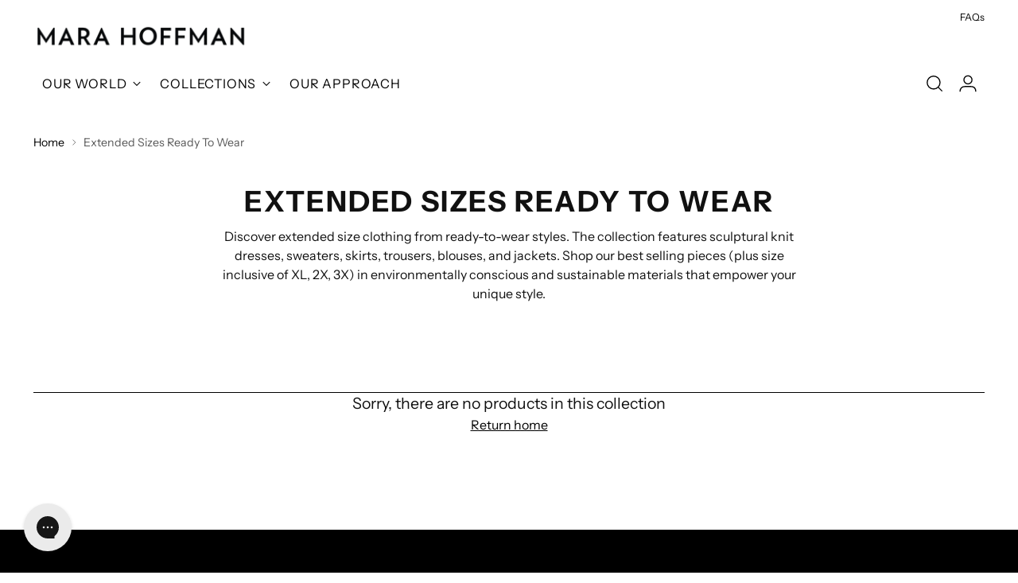

--- FILE ---
content_type: text/css
request_url: https://marahoffman.com/cdn/shop/t/171/assets/klaviyo-gatekeeper.css?v=13393614465438059181724078890
body_size: -551
content:
body.noscroll{overflow:hidden}#klaviyo-gatekeeper{position:fixed;z-index:1000;width:100vw;height:100vh;top:0;left:0;background-color:#000c;display:flex;justify-content:center;align-items:center}#klaviyo-gatekeeper .klaviyo-form{position:relative;max-width:50%}#klaviyo-gatekeeper .klaviyo-form p{font-family:NeueHaas;font-size:1rem;letter-spacing:0;line-height:2}#klaviyo-gatekeeper .klaviyo-form p strong{font-family:poynter-oldstyle-display,serif;font-weight:400;letter-spacing:.55px;font-size:1.83333rem}.adBanner{background-color:transparent;height:1px;width:1px}.ad-blocker-detected{padding:20px 16px;text-align:center;background-color:#fff}
/*# sourceMappingURL=/cdn/shop/t/171/assets/klaviyo-gatekeeper.css.map?v=13393614465438059181724078890 */


--- FILE ---
content_type: application/javascript; charset=utf-8
request_url: https://cdn-widgetsrepository.yotpo.com/v1/loader/_ddxq-xhCjSm3ayVLT69oQ
body_size: 19945
content:

if (typeof (window) !== 'undefined' && window.performance && window.performance.mark) {
  window.performance.mark('yotpo:loader:loaded');
}
var yotpoWidgetsContainer = yotpoWidgetsContainer || { guids: {} };
(function(){
    var guid = "_ddxq-xhCjSm3ayVLT69oQ";
    var loader = {
        loadDep: function (link, onLoad, strategy) {
            var script = document.createElement('script');
            script.onload = onLoad || function(){};
            script.src = link;
            if (strategy === 'defer') {
                script.defer = true;
            } else if (strategy === 'async') {
                script.async = true;
            }
            script.setAttribute("type", "text/javascript");
            script.setAttribute("charset", "utf-8");
            document.head.appendChild(script);
        },
        config: {
            data: {
                guid: guid
            },
            widgets: {
            
                "488323": {
                    instanceId: "488323",
                    instanceVersionId: "201227795",
                    templateAssetUrl: "https://cdn-widgetsrepository.yotpo.com/widget-assets/widget-customer-preview/app.v0.2.6-6145.js",
                    cssOverrideAssetUrl: "",
                    customizationCssUrl: "",
                    customizations: {
                      "view-background-color": "transparent",
                      "view-primary-color": "#2e4f7c",
                      "view-primary-font": "Nunito Sans@700|https://cdn-widgetsrepository.yotpo.com/web-fonts/css/nunito_sans/v1/nunito_sans_700.css",
                      "view-text-color": "#202020",
                      "welcome-text": "Good morning"
                    },
                    staticContent: {
                      "currency": "USD",
                      "hideIfMatchingQueryParam": [
                        "oseid"
                      ],
                      "isHidden": true,
                      "platformName": "shopify",
                      "selfExecutable": true,
                      "storeId": "f2lilXcSP9AHbxP2HMdp7aOW1Ooq98pWZBP6JfLC",
                      "storeLoginUrl": "http://marahoffman.com/account/login",
                      "storeRegistrationUrl": "http://marahoffman.com/account/register",
                      "storeRewardsPageUrl": "http://marahoffman.com/pages/rewards",
                      "urlMatch": "^(?!.*\\.yotpo\\.com).*$"
                    },
                    className: "CustomerPreview",
                    dependencyGroupId: null
                },
            
                "397163": {
                    instanceId: "397163",
                    instanceVersionId: "356834328",
                    templateAssetUrl: "https://cdn-widgetsrepository.yotpo.com/widget-assets/widget-referred-friend/app.v0.7.6-7357.js",
                    cssOverrideAssetUrl: "",
                    customizationCssUrl: "",
                    customizations: {
                      "background-color": "rgba(0, 0, 0, 0.7)",
                      "background-image-url": "https://cdn-widget-assets.yotpo.com/static_assets/_ddxq-xhCjSm3ayVLT69oQ/images/image_2024_02_12_21_15_21_646",
                      "background-image-url-mobile": "https://cdn-widget-assets.yotpo.com/static_assets/_ddxq-xhCjSm3ayVLT69oQ/images/image_2024_02_12_21_15_34_572",
                      "copy-code-copied-text": "COPIED",
                      "copy-code-icon-color": "#9EA1F0",
                      "coupon-background-color": "#fafbfc",
                      "default-toggle": true,
                      "description-color": "#3e3a36",
                      "description-font-size": "14px",
                      "description-text": "Use the code below at checkout:",
                      "email-activation": "false",
                      "email-capture-description-color": "#3e3a36",
                      "email-capture-description-font-size": "18px",
                      "email-capture-description-text": "Enter your email to get the referral code:",
                      "email-capture-title-color": "#47423e",
                      "email-capture-title-font-size": "26px",
                      "email-capture-title-text": "HEY, FRIEND! YOU'VE GOT A DISCOUNT ON YOUR FIRST PURCHASE.",
                      "error-already-used-coupon-text": "Looks like you’ve already used this offer",
                      "error-general-failure-text": "Oops! Looks like something went wrong generating your coupon code. Please refresh page to try again.",
                      "error-link-color": "#0042E4",
                      "error-message-invalid-email": "Please fill in a valid email address",
                      "error-message-invalid-email-text-color": "#f04860",
                      "error-message-text-color": "#f04860",
                      "error-not-eligible-coupon-text": "Looks like you’re not eligible to use this offer.",
                      "error-safari-hide-ip-text": "To get the discount code you’ll need to turn off the \"Hide IP address\" option in your Safari privacy settings, then click the referral link again.",
                      "next-button-background-color": "#393086",
                      "next-button-text": "Next",
                      "next-button-text-color": "#ffffff",
                      "next-button-type": "filled_rectangle",
                      "popup-background-color": "#ffffff",
                      "primary-font-name-and-url": "Montserrat@600|https://fonts.googleapis.com/css?family=Montserrat:600\u0026display=swap",
                      "secondary-font-name-and-url": "Nunito Sans@400| https://fonts.googleapis.com/css?family=Nunito+Sans:400\u0026display=swap",
                      "show-email-capture": "true",
                      "start-button-background-color": "rgba(44,44,44,1)",
                      "start-button-text": "Start Shopping",
                      "start-button-text-color": "#ffffff",
                      "start-button-type": "filled_rectangle",
                      "text-design-choose-screen": "email_capture_display",
                      "title-color": "#47423e",
                      "title-font-size": "16px",
                      "title-text": "Thanks for using the referral link!\n\nYou can now receive a discount on your first purchase.\n\n"
                    },
                    staticContent: {
                      "cssEditorEnabled": true,
                      "currency": "USD",
                      "forceEmailCapture": false,
                      "isHidden": false,
                      "isMultiCurrencyEnabled": false,
                      "merchantId": "66098",
                      "platformName": "shopify",
                      "selfExecutable": true,
                      "shouldShowInfoMessage": false,
                      "urlMatch": "https?://(?!yap.yotpo.com).*sref_id=.*"
                    },
                    className: "ReferredFriendWidget",
                    dependencyGroupId: null
                },
            
                "48440": {
                    instanceId: "48440",
                    instanceVersionId: "318669147",
                    templateAssetUrl: "https://cdn-widget-assets.yotpo.com/widget-vip-tiers/app.v1.1.7-2394.js",
                    cssOverrideAssetUrl: "https://cdn-widget-assets.yotpo.com/VipTiersWidget/_ddxq-xhCjSm3ayVLT69oQ/css-overrides/css-overrides.2021_07_14_04_21_49_035.css",
                    customizationCssUrl: "",
                    customizations: {
                      "benefits-font-size": 18,
                      "benefits-icon-color": "rgba(0,0,0,1)",
                      "benefits-icon-type": "default",
                      "benefits-text-color": "rgba(0,0,0,1)",
                      "card-background-border-color": "rgba(245,242,243,0)",
                      "card-background-color": "rgba(245,242,243,1)",
                      "card-background-shadow": "false",
                      "card-separator-color": "#AAAAAA",
                      "card-separator-type": "default",
                      "current-status-bg-color": "#FFFFFF",
                      "current-status-tag": "true",
                      "current-status-text": "Current Status",
                      "current-status-text-color": "#000000",
                      "current-tier-border-color": "#727898",
                      "grid-lines-color": "#ACB5D4",
                      "headline-color": "rgba(0,0,0,1)",
                      "headline-font-size": "36px",
                      "headline-text-color": "rgba(0,0,0,1)",
                      "layout": "card",
                      "primary-font-name-and-url": "Roboto@400|https://fonts.googleapis.com/css?family=Roboto:100,100i,300,300i,400,400i,500,500i,700,700i,900,900i\u0026display=swap",
                      "progress-bar-current-status": "{{amount_spent}} Spent",
                      "progress-bar-enabled": "false",
                      "progress-bar-headline-font-size": "14px",
                      "progress-bar-primary-color": "#011247",
                      "progress-bar-secondary-color": "#768cdc",
                      "progress-bar-summary-current": "You have {{current_vip_tier_name}} through the next earning period.",
                      "progress-bar-summary-font-size": "14px",
                      "progress-bar-summary-maintain": "Spend {{spend_needed}} by {{tier_expiration_date}} to maintain {{current_vip_tier_name}}",
                      "progress-bar-summary-next": "Spend {{spend_needed}} to unlock {{next_vip_tier_name}}.",
                      "progress-bar-tier-status": "Tier Status",
                      "progress-bar-you": "YOU",
                      "secondary-font-name-and-url": "Roboto@400|https://fonts.googleapis.com/css?family=Roboto:100,100i,300,300i,400,400i,500,500i,700,700i,900,900i\u0026display=swap",
                      "selected-extensions": [
                        "4840",
                        "4375",
                        "4376"
                      ],
                      "show-less-text": "- Show Less",
                      "show-more-text": "+ Show More",
                      "tier-spacing": "big",
                      "tiers-4375-design-header-bg-color": "#FFFFFF",
                      "tiers-4375-design-icon-fill-color": "#6c89e9",
                      "tiers-4375-design-icon-type": "none",
                      "tiers-4375-design-icon-url": "",
                      "tiers-4375-design-include-header-bg": "false",
                      "tiers-4375-design-name-font-size": "22px",
                      "tiers-4375-design-name-text-color": "rgba(0,0,0,1)",
                      "tiers-4375-design-threshold-font-size": "18px",
                      "tiers-4375-design-threshold-text-color": "rgba(0,0,0,1)",
                      "tiers-4375-text-benefits": "1.1 points for every $1 spent||500 additional points||$50 coupon code||Early access to Annual Sale",
                      "tiers-4375-text-name": "Star",
                      "tiers-4375-text-rank": 2,
                      "tiers-4375-text-threshold": "Spend {{amount_spent}} or more",
                      "tiers-4376-design-header-bg-color": "#FFFFFF",
                      "tiers-4376-design-icon-fill-color": "#6c89e9",
                      "tiers-4376-design-icon-type": "none",
                      "tiers-4376-design-icon-url": "",
                      "tiers-4376-design-include-header-bg": "false",
                      "tiers-4376-design-name-font-size": "22px",
                      "tiers-4376-design-name-text-color": "rgba(0,0,0,1)",
                      "tiers-4376-design-threshold-font-size": "18px",
                      "tiers-4376-design-threshold-text-color": "rgba(0,0,0,1)",
                      "tiers-4376-text-benefits": "1.2 points for every $1 spent||700 additional points||$75 coupon code||Early access to Annual Sale",
                      "tiers-4376-text-name": "Moon",
                      "tiers-4376-text-rank": 3,
                      "tiers-4376-text-threshold": "Spend {{amount_spent}} or more",
                      "tiers-4840-design-header-bg-color": "#FFFFFF",
                      "tiers-4840-design-icon-fill-color": "#6c89e9",
                      "tiers-4840-design-icon-type": "none",
                      "tiers-4840-design-icon-url": "",
                      "tiers-4840-design-include-header-bg": "false",
                      "tiers-4840-design-name-font-size": "22px",
                      "tiers-4840-design-name-text-color": "rgba(0,0,0,1)",
                      "tiers-4840-design-threshold-font-size": "18px",
                      "tiers-4840-design-threshold-text-color": "rgba(0,0,0,1)",
                      "tiers-4840-text-benefits": "1 point for every $1 spent||250 additional points||$25 coupon code",
                      "tiers-4840-text-name": "Sun",
                      "tiers-4840-text-rank": 1,
                      "tiers-4840-text-threshold": "Spend {{amount_spent}} or more",
                      "widget-background-color": "#f5f5f5",
                      "widget-headline": "Shop More, Save More"
                    },
                    staticContent: {
                      "cssEditorEnabled": "true",
                      "currency": "USD",
                      "isHidden": true,
                      "isMultiCurrencyEnabled": false,
                      "merchantId": "66098",
                      "platformName": "shopify",
                      "storeId": "f2lilXcSP9AHbxP2HMdp7aOW1Ooq98pWZBP6JfLC"
                    },
                    className: "VipTiersWidget",
                    dependencyGroupId: 2
                },
            
                "48439": {
                    instanceId: "48439",
                    instanceVersionId: "278936073",
                    templateAssetUrl: "https://cdn-widget-assets.yotpo.com/widget-referral-widget/app.v1.6.25-2417.js",
                    cssOverrideAssetUrl: "https://cdn-widget-assets.yotpo.com/ReferralWidget/_ddxq-xhCjSm3ayVLT69oQ/css-overrides/css-overrides.2021_07_14_04_18_55_726.css",
                    customizationCssUrl: "",
                    customizations: {
                      "background-color": "rgba( 255, 255, 255, 1 )",
                      "background-image-url": "https://cdn-widget-assets.yotpo.com/static_assets/_ddxq-xhCjSm3ayVLT69oQ/images/image_2024_02_12_21_22_16_809",
                      "customer-email-view-button-text": "REFER A FRIEND",
                      "customer-email-view-description": "Refer a friend to Mara Hoffman and they’ll get $15 off their first order of $150+ and you’ll get $25 in return.",
                      "customer-email-view-header": "Refer a Friend",
                      "customer-email-view-input-placeholder": "Enter your email address to begin",
                      "customer-email-view-title": "Give $15, Get $25",
                      "customer-name-view-input-placeholder": "Your name",
                      "default-toggle": true,
                      "description-color": "rgba( 55, 51, 48, 1 )",
                      "description-font-size": "20px",
                      "final-view-button-text": "REFER SOMEONE ELSE",
                      "final-view-description": "Tell your friend to check their email!",
                      "final-view-error-description": "We weren't able to send the referral link. Are you sure you entered the correct email address?",
                      "final-view-error-text": "TRY AGAIN",
                      "final-view-error-title": "Hmm...",
                      "final-view-title": "Thanks For The Referral",
                      "fonts-primary-font-name-and-url": "Roboto@400|https://fonts.googleapis.com/css?family=Roboto:100,100i,300,300i,400,400i,500,500i,700,700i,900,900i\u0026display=swap",
                      "fonts-secondary-font-name-and-url": "Roboto@400|https://fonts.googleapis.com/css?family=Roboto:100,100i,300,300i,400,400i,500,500i,700,700i,900,900i\u0026display=swap",
                      "header-color": "rgba( 0, 0, 0, 1 )",
                      "header-font-size": "18px",
                      "headline-color": "rgba(0,0,0,1)",
                      "main-share-option-desktop": "main_share_email",
                      "main-share-option-mobile": "main_share_email",
                      "next-button-background-color": "rgba(0,0,0,1)",
                      "next-button-font-size": "18px",
                      "next-button-size": "large",
                      "next-button-text-color": "rgba(255,255,255,1)",
                      "next-button-type": "filled_rectangle",
                      "primary-font-name-and-url": "Roboto@400|https://fonts.googleapis.com/css?family=Roboto:100,100i,300,300i,400,400i,500,500i,700,700i,900,900i\u0026display=swap",
                      "referral-history-completed-points-text": "{{points}} POINTS",
                      "referral-history-completed-status-type": "text",
                      "referral-history-confirmed-status": "COMPLETED",
                      "referral-history-pending-status": "PENDING",
                      "referral-history-redeem-text": "To redeem your points, simply apply your discount at checkout.",
                      "referral-history-sumup-line-points-text": "{{points}} POINTS",
                      "referral-history-sumup-line-text": "Your Rewards",
                      "referral-views-button-text": "SUBMIT",
                      "referral-views-copy-link-button-text": "COPY LINK",
                      "referral-views-description": "Refer a friend to Mara Hoffman and they’ll get $15 off their first order of $150+ and you’ll get $25 (250 points) in return.",
                      "referral-views-email-share-body": "How does a discount off your first order at {{company_name}} sound? Use the link below and once you've shopped, I'll get a reward too.\n{{referral_link}}",
                      "referral-views-email-share-subject": "Discount to a Store You'll Love!",
                      "referral-views-email-share-type": "marketing_email",
                      "referral-views-friends-input-placeholder": "Enter your friend's email address",
                      "referral-views-header": "Refer a Friend",
                      "referral-views-personal-email-button-text": "SEND VIA MY EMAIL",
                      "referral-views-sms-button-text": "SEND LINK VIA SMS",
                      "referral-views-title": "Give $15, Get $25",
                      "referral-views-whatsapp-button-text": "SEND VIA WHATSAPP",
                      "secondary-font-name-and-url": "Roboto@400|https://fonts.googleapis.com/css?family=Roboto:100,100i,300,300i,400,400i,500,500i,700,700i,900,900i\u0026display=swap",
                      "share-allow-copy-link": "true",
                      "share-allow-email": true,
                      "share-allow-facebook": "false",
                      "share-allow-sms": true,
                      "share-allow-twitter": "false",
                      "share-allow-whatsapp": true,
                      "share-facebook-description": "You’ll love {{company_name}} as much as I do",
                      "share-facebook-header": "Earn A Discount When You Shop Today!",
                      "share-facebook-image-url": "",
                      "share-icons-color": "black",
                      "share-settings-copyLink": false,
                      "share-settings-default-checkbox": true,
                      "share-settings-default-mobile-checkbox": true,
                      "share-settings-email": true,
                      "share-settings-facebook": true,
                      "share-settings-fbMessenger": true,
                      "share-settings-mobile-copyLink": true,
                      "share-settings-mobile-email": true,
                      "share-settings-mobile-facebook": true,
                      "share-settings-mobile-fbMessenger": true,
                      "share-settings-mobile-sms": true,
                      "share-settings-mobile-twitter": true,
                      "share-settings-mobile-whatsapp": true,
                      "share-settings-twitter": true,
                      "share-settings-whatsapp": false,
                      "share-sms-message": "I love {{company_name}}! Shop through my link to get a reward {{referral_link}}",
                      "share-twitter-message": "These guys are great! Get a discount using my link: ",
                      "share-whatsapp-message": "I love {{company_name}}! Shop through my link to get a reward {{referral_link}}",
                      "tab-size": "medium",
                      "tab-type": "lower_line",
                      "tab-view-primary-tab-text": "Refer a Friend",
                      "tab-view-secondary-tab-text": "Your Referrals",
                      "tile-color": "rgba( 255, 255, 255, 1 )",
                      "title-color": "rgba(0,0,0,1)",
                      "title-font-size": "36px",
                      "view-exit-intent-enabled": false,
                      "view-exit-intent-mobile-timeout-ms": 10000,
                      "view-is-popup": false,
                      "view-layout": "left",
                      "view-popup-delay-ms": 0,
                      "view-show-popup-on-exit": false,
                      "view-show-referral-history": "false",
                      "view-table-rectangular-dark-pending-color": "rgba( 0, 0, 0, 0.6 )",
                      "view-table-rectangular-light-pending-color": "#FFFFFF",
                      "view-table-selected-color": "#558342",
                      "view-table-theme": "dark",
                      "view-table-type": "rectangular",
                      "wadmin-text-and-share-choose-sreen": "step_2"
                    },
                    staticContent: {
                      "companyName": "Mara Hoffman",
                      "cssEditorEnabled": "true",
                      "currency": "USD",
                      "hasPrimaryFontsFeature": true,
                      "isHidden": true,
                      "isMultiCurrencyEnabled": false,
                      "merchantId": "66098",
                      "migrateTabColorToBackground": true,
                      "platformName": "shopify",
                      "referralHistoryEnabled": true,
                      "referralHost": "http://rwrd.io"
                    },
                    className: "ReferralWidget",
                    dependencyGroupId: 2
                },
            
                "48438": {
                    instanceId: "48438",
                    instanceVersionId: "318669141",
                    templateAssetUrl: "https://cdn-widgetsrepository.yotpo.com/widget-assets/widget-coupons-redemption/app.v0.6.2-5198.js",
                    cssOverrideAssetUrl: "",
                    customizationCssUrl: "",
                    customizations: {
                      "confirmation-step-cancel-option": "NO",
                      "confirmation-step-confirm-option": "YES",
                      "confirmation-step-title": "ARE YOU SURE?",
                      "coupon-background-type": "no-background",
                      "coupon-code-copied-message-body": "Thank you for redeeming your points. Please paste the code at checkout.",
                      "coupon-code-copied-message-color": "#707997",
                      "coupon-code-copied-message-title": "COPIED",
                      "coupons-redemption-description": "Once you have enough points for one of the discounts listed below, you can apply the coupon to your cart at checkout. Purchase minimums required. Coupons expire within 6 months of redemption. *please note changes to program as of 7/11/2023*",
                      "coupons-redemption-headline": "Points = Discounts",
                      "coupons-redemption-rule": "100 points equals $10.00",
                      "description-color": "rgba(0,0,0,1)",
                      "description-font-size": 16,
                      "disabled-outline-button-color": "#929292",
                      "discount-bigger-than-subscription-cost-text": "Your next subscription is lower than the redemption amount",
                      "donate-button-text": "DONATE",
                      "donation-success-message-body": "Thank you for donating ${{donation_amount}} to {{company_name}}",
                      "donation-success-message-color": "#707997",
                      "donation-success-message-title": "SUCCESS",
                      "error-message-color": "#f04860",
                      "error-message-title": "",
                      "headline-color": "rgba(0,0,0,1)",
                      "headline-font-size": 20,
                      "login-button-color": "rgba(0,0,0,1)",
                      "login-button-text": "REDEEM MY POINTS",
                      "login-button-text-color": "white",
                      "login-button-type": "filled_rectangle",
                      "message-font-size": "14",
                      "missing-points-amount-text": "You don't have enough points to redeem",
                      "next-subscription-headline-text": "NEXT ORDER",
                      "next-subscription-subtitle-text": "{{product_name}} {{next_order_amount}}",
                      "no-subscription-subtitle-text": "No ongoing subscriptions",
                      "point-balance-text": "You have {{current_point_balance}} points",
                      "points-balance-color": "rgba(0,0,0,1)",
                      "points-balance-font-size": 18,
                      "points-balance-number-color": "rgba(0,0,0,1)",
                      "primary-font-name-and-url": "Roboto@400|https://fonts.googleapis.com/css?family=Roboto:100,100i,300,300i,400,400i,500,500i,700,700i,900,900i\u0026display=swap",
                      "redeem-button-color": "#556DD8",
                      "redeem-button-text": "REDEEM",
                      "redeem-button-text-color": "white",
                      "redeem-button-type": "filled_rectangle",
                      "redemption-363216-displayname": "$50 Off",
                      "redemption-363216-settings-button-color": "rgba(0,0,0,1)",
                      "redemption-363216-settings-button-text": "REDEEM",
                      "redemption-363216-settings-button-text-color": "white",
                      "redemption-363216-settings-button-type": "filled_rectangle",
                      "redemption-363216-settings-call-to-action-button-text": "REDEEM",
                      "redemption-363216-settings-cost": 700,
                      "redemption-363216-settings-cost-color": "rgba(0,0,0,1)",
                      "redemption-363216-settings-cost-font-size": 16,
                      "redemption-363216-settings-cost-text": "{{points}} Points",
                      "redemption-363216-settings-coupon-cost-font-size": "15",
                      "redemption-363216-settings-coupon-reward-font-size": "29",
                      "redemption-363216-settings-discount-amount-cents": 5000,
                      "redemption-363216-settings-discount-type": "fixed_amount",
                      "redemption-363216-settings-reward": "$50 Off $350",
                      "redemption-363216-settings-reward-color": "#011247",
                      "redemption-363216-settings-reward-font-size": 14,
                      "redemption-363216-settings-success-message-text": "Discount Applied",
                      "redemption-363217-displayname": "$60 Off",
                      "redemption-363217-settings-button-color": "rgba(0,0,0,1)",
                      "redemption-363217-settings-button-text": "REDEEM",
                      "redemption-363217-settings-button-text-color": "white",
                      "redemption-363217-settings-button-type": "filled_rectangle",
                      "redemption-363217-settings-call-to-action-button-text": "REDEEM",
                      "redemption-363217-settings-cost": 800,
                      "redemption-363217-settings-cost-color": "rgba(0,0,0,1)",
                      "redemption-363217-settings-cost-font-size": 18,
                      "redemption-363217-settings-cost-text": "{{points}} Points",
                      "redemption-363217-settings-coupon-cost-font-size": "15",
                      "redemption-363217-settings-coupon-reward-font-size": "29",
                      "redemption-363217-settings-discount-amount-cents": 6000,
                      "redemption-363217-settings-discount-type": "fixed_amount",
                      "redemption-363217-settings-reward": "$100 Off $650",
                      "redemption-363217-settings-reward-color": "#011247",
                      "redemption-363217-settings-reward-font-size": 16,
                      "redemption-363217-settings-success-message-text": "Discount Applied",
                      "redemption-613436-displayname": "$200 Off",
                      "redemption-613436-settings-button-color": "#556DD8",
                      "redemption-613436-settings-button-text": "REDEEM",
                      "redemption-613436-settings-button-text-color": "white",
                      "redemption-613436-settings-button-type": "filled_rectangle",
                      "redemption-613436-settings-call-to-action-button-text": "REDEEM",
                      "redemption-613436-settings-cost": "1300",
                      "redemption-613436-settings-cost-color": "#666d8b",
                      "redemption-613436-settings-cost-font-size": "20",
                      "redemption-613436-settings-cost-text": "{{points}} POINTS",
                      "redemption-613436-settings-coupon-cost-font-size": "15",
                      "redemption-613436-settings-coupon-reward-font-size": "29",
                      "redemption-613436-settings-discount-amount-cents": "20000",
                      "redemption-613436-settings-discount-type": "fixed_amount",
                      "redemption-613436-settings-reward": "$175 Off $1000  * Moon tier*",
                      "redemption-613436-settings-reward-color": "#011247",
                      "redemption-613436-settings-reward-font-size": 16,
                      "redemption-613436-settings-success-message-text": "Discount Applied",
                      "rule-border-color": "#bccdfe",
                      "rule-color": "#061153",
                      "rule-font-size": "18",
                      "secondary-font-name-and-url": "Roboto@400|https://fonts.googleapis.com/css?family=Roboto:100,100i,300,300i,400,400i,500,500i,700,700i,900,900i\u0026display=swap",
                      "selected-extensions": [
                        "363216",
                        "363217",
                        "613436"
                      ],
                      "selected-redemptions-modes": "regular",
                      "subscription-coupon-applied-message-body": "The discount was applied to your upcoming subscription order. You’ll be able to get another discount once the next order is processed.",
                      "subscription-coupon-applied-message-color": "#707997",
                      "subscription-coupon-applied-message-title": "",
                      "subscription-divider-color": "#c2cdf4",
                      "subscription-headline-color": "#666d8b",
                      "subscription-headline-font-size": "14",
                      "subscription-points-headline-text": "YOUR POINT BALANCE",
                      "subscription-points-subtitle-text": "{{current_point_balance}} Points",
                      "subscription-redemptions-description": "Choose a discount option that will automatically apply to your next subscription order.",
                      "subscription-redemptions-headline": "Redeem for Subscription Discount",
                      "subscription-subtitle-color": "#768cdc",
                      "subscription-subtitle-font-size": "20",
                      "view-layout": "redemptions-only"
                    },
                    staticContent: {
                      "cssEditorEnabled": "true",
                      "currency": "USD",
                      "isHidden": true,
                      "isMultiCurrencyEnabled": false,
                      "merchantId": "66098",
                      "platformName": "shopify",
                      "storeId": "f2lilXcSP9AHbxP2HMdp7aOW1Ooq98pWZBP6JfLC",
                      "storeLoginUrl": "/account/login",
                      "subunitsPerUnit": 100
                    },
                    className: "CouponsRedemptionWidget",
                    dependencyGroupId: 2
                },
            
                "48437": {
                    instanceId: "48437",
                    instanceVersionId: "318669148",
                    templateAssetUrl: "https://cdn-widget-assets.yotpo.com/widget-hero-section/app.v0.1.4-2413.js",
                    cssOverrideAssetUrl: "https://cdn-widget-assets.yotpo.com/HeroSectionWidget/_ddxq-xhCjSm3ayVLT69oQ/css-overrides/css-overrides.2024_06_22_01_39_44_027.css",
                    customizationCssUrl: "",
                    customizations: {
                      "background-image-url": "https://cdn-widget-assets.yotpo.com/static_assets/_ddxq-xhCjSm3ayVLT69oQ/images/image_2024_02_08_20_10_41_850",
                      "description-color": "rgba(0,0,0,1)",
                      "description-font-size": "20",
                      "description-text-logged-in": "Thank you for a being a part of our journey.\n\nPlease note that we have made changes to our program as of 7/11/2023, which includes changing the offering of points that can be used. \n\nPlease feel free to reach out to support@marahoffman.com with any questions.",
                      "description-text-logged-out": "As a Luminary Rewards member you'll get closer to earning exclusive rewards every time you shop . ",
                      "headline-color": "rgba(0,0,0,1)",
                      "headline-font-size": 40,
                      "headline-text-logged-in": "Luminary Rewards",
                      "headline-text-logged-out": "Luminary Rewards",
                      "login-button-color": "rgba(255,255,255,1)",
                      "login-button-text": "Sign In",
                      "login-button-text-color": "rgba(44,44,44,1)",
                      "login-button-type": "filled_rectangle",
                      "mobile-background-image-url": "https://cdn-widget-assets.yotpo.com/static_assets/_ddxq-xhCjSm3ayVLT69oQ/images/image_2024_02_08_20_11_11_972",
                      "primary-font-name-and-url": "Roboto@400|https://fonts.googleapis.com/css?family=Roboto:100,100i,300,300i,400,400i,500,500i,700,700i,900,900i\u0026display=swap",
                      "register-button-color": "rgba(44,44,44,1)",
                      "register-button-text": "Sign Up",
                      "register-button-text-color": "rgba(255,255,255,1)",
                      "register-button-type": "filled_rectangle",
                      "secondary-font-name-and-url": "Roboto@400|https://fonts.googleapis.com/css?family=Roboto:100,100i,300,300i,400,400i,500,500i,700,700i,900,900i\u0026display=swap",
                      "view-layout": "left-layout"
                    },
                    staticContent: {
                      "cssEditorEnabled": "true",
                      "isHidden": true,
                      "merchantId": "66098",
                      "platformName": "shopify",
                      "storeId": "f2lilXcSP9AHbxP2HMdp7aOW1Ooq98pWZBP6JfLC",
                      "storeLoginUrl": "//marahoffman.com/account/login",
                      "storeRegistrationUrl": "//marahoffman.com/account/register"
                    },
                    className: "HeroSectionWidget",
                    dependencyGroupId: 2
                },
            
                "48436": {
                    instanceId: "48436",
                    instanceVersionId: "318669475",
                    templateAssetUrl: "https://cdn-widget-assets.yotpo.com/widget-loyalty-campaigns/app.v0.5.10-2424.js",
                    cssOverrideAssetUrl: "https://cdn-widget-assets.yotpo.com/CampaignWidget/_ddxq-xhCjSm3ayVLT69oQ/css-overrides/css-overrides.2021_07_14_04_23_42_480.css",
                    customizationCssUrl: "",
                    customizations: {
                      "campaign-description-font-color": "#4e5772",
                      "campaign-description-size": "18px",
                      "campaign-item-596121-background-color": "#f9faff",
                      "campaign-item-596121-background-image-color-overlay": "rgba(0, 0, 0, .4)",
                      "campaign-item-596121-background-image-url": "https://cdn-widget-assets.yotpo.com/static_assets/_ddxq-xhCjSm3ayVLT69oQ/images/image_2024_02_08_20_12_31_005",
                      "campaign-item-596121-background-type": "image",
                      "campaign-item-596121-border-color": "rgba(132,140,163,0)",
                      "campaign-item-596121-description-font-color": "rgba(255,255,255,1)",
                      "campaign-item-596121-description-font-size": "18",
                      "campaign-item-596121-hover-view-tile-message": "Earn 1 point for every $1 you spend on marahoffman.com",
                      "campaign-item-596121-icon-color": "rgba(255,255,255,1)",
                      "campaign-item-596121-icon-type": "defaultIcon",
                      "campaign-item-596121-tile-description": "Spent on marahoffman.com",
                      "campaign-item-596121-tile-reward": "1 Point Per $1",
                      "campaign-item-596121-title-font-color": "rgba(255,255,255,1)",
                      "campaign-item-596121-title-font-size": "27",
                      "campaign-item-596121-type": "PointsForPurchasesCampaign",
                      "campaign-item-596122-background-color": "#f9faff",
                      "campaign-item-596122-background-image-color-overlay": "rgba(0, 0, 0, .4)",
                      "campaign-item-596122-background-image-url": "https://cdn-widget-assets.yotpo.com/static_assets/_ddxq-xhCjSm3ayVLT69oQ/images/image_2024_02_08_20_11_50_239",
                      "campaign-item-596122-background-type": "image",
                      "campaign-item-596122-border-color": "rgba(132,140,163,0)",
                      "campaign-item-596122-description-font-color": "rgba(255,255,255,1)",
                      "campaign-item-596122-description-font-size": "18",
                      "campaign-item-596122-hover-view-tile-message": "You earned 100 points already by creating an account!",
                      "campaign-item-596122-icon-color": "rgba(255,255,255,1)",
                      "campaign-item-596122-icon-type": "defaultIcon",
                      "campaign-item-596122-tile-description": "Create an Account",
                      "campaign-item-596122-tile-reward": "100 Points",
                      "campaign-item-596122-title-font-color": "rgba(255,255,255,1)",
                      "campaign-item-596122-title-font-size": "27",
                      "campaign-item-596122-type": "CreateAccountCampaign",
                      "campaign-item-596123-action-tile-action-text": "ADD MY BIRTHDAY",
                      "campaign-item-596123-action-tile-birthday-ask-year": "false",
                      "campaign-item-596123-action-tile-birthday-thank-you-message": "We got it!",
                      "campaign-item-596123-action-tile-message-text": "If your birthday is within the next 30 days, your reward might be delayed by a month.",
                      "campaign-item-596123-action-tile-title": "Earn 500 points on your birthday",
                      "campaign-item-596123-background-color": "#f9faff",
                      "campaign-item-596123-background-image-color-overlay": "rgba(0, 0, 0, .4)",
                      "campaign-item-596123-background-image-url": "https://cdn-widget-assets.yotpo.com/static_assets/_ddxq-xhCjSm3ayVLT69oQ/images/image_2024_02_08_20_12_19_657",
                      "campaign-item-596123-background-type": "image",
                      "campaign-item-596123-border-color": "rgba(132,140,163,0)",
                      "campaign-item-596123-description-font-color": "rgba(255,255,255,1)",
                      "campaign-item-596123-description-font-size": "18",
                      "campaign-item-596123-icon-color": "rgba(255,255,255,1)",
                      "campaign-item-596123-icon-type": "defaultIcon",
                      "campaign-item-596123-tile-description": "For your Birthday",
                      "campaign-item-596123-tile-reward": "$150 off $550",
                      "campaign-item-596123-title-font-color": "rgba(255,255,255,1)",
                      "campaign-item-596123-title-font-size": "27",
                      "campaign-item-596123-type": "BirthdayCampaign",
                      "campaign-item-596124-background-color": "#f9faff",
                      "campaign-item-596124-background-image-color-overlay": "rgba(0, 0, 0, .4)",
                      "campaign-item-596124-background-image-url": "https://cdn-widget-assets.yotpo.com/static_assets/_ddxq-xhCjSm3ayVLT69oQ/images/image_2024_02_08_20_12_38_588",
                      "campaign-item-596124-background-type": "image",
                      "campaign-item-596124-border-color": "rgba(132,140,163,0)",
                      "campaign-item-596124-description-font-color": "rgba(255,255,255,1)",
                      "campaign-item-596124-description-font-size": "18",
                      "campaign-item-596124-hover-view-tile-message": "Earn 75 points for leaving a review. Check your review request email to complete this one!",
                      "campaign-item-596124-icon-color": "rgba(255,255,255,1)",
                      "campaign-item-596124-icon-type": "defaultIcon",
                      "campaign-item-596124-tile-description": "Leave a Review",
                      "campaign-item-596124-tile-reward": "75 points",
                      "campaign-item-596124-title-font-color": "rgba(255,255,255,1)",
                      "campaign-item-596124-title-font-size": "27",
                      "campaign-item-596124-type": "YotpoReviewCampaign",
                      "campaign-item-596125-action-tile-action-text": "FOLLOW US",
                      "campaign-item-596125-action-tile-title": "Earn 25 points when you follow us on Instagram",
                      "campaign-item-596125-background-color": "#f9faff",
                      "campaign-item-596125-background-image-color-overlay": "rgba(0, 0, 0, .4)",
                      "campaign-item-596125-background-image-url": "https://cdn-widget-assets.yotpo.com/static_assets/_ddxq-xhCjSm3ayVLT69oQ/images/image_2024_02_08_20_12_00_858",
                      "campaign-item-596125-background-type": "image",
                      "campaign-item-596125-border-color": "rgba(132,140,163,0)",
                      "campaign-item-596125-description-font-color": "rgba(255,255,255,1)",
                      "campaign-item-596125-description-font-size": "18",
                      "campaign-item-596125-icon-color": "rgba(255,255,255,1)",
                      "campaign-item-596125-icon-type": "defaultIcon",
                      "campaign-item-596125-tile-description": "Follow us on Instagram",
                      "campaign-item-596125-tile-reward": "25 Points",
                      "campaign-item-596125-title-font-color": "rgba(255,255,255,1)",
                      "campaign-item-596125-title-font-size": "27",
                      "campaign-item-596125-type": "InstagramFollowCampaign",
                      "campaign-item-596128-action-tile-action-text": "FOLLOW US",
                      "campaign-item-596128-action-tile-title": "Earn 25 points when you follow us on Facebook",
                      "campaign-item-596128-background-color": "#f9faff",
                      "campaign-item-596128-background-image-color-overlay": "rgba(0, 0, 0, .4)",
                      "campaign-item-596128-background-image-url": "https://cdn-widget-assets.yotpo.com/static_assets/_ddxq-xhCjSm3ayVLT69oQ/images/image_2024_02_08_20_12_10_065",
                      "campaign-item-596128-background-type": "image",
                      "campaign-item-596128-border-color": "rgba(132,140,163,0)",
                      "campaign-item-596128-description-font-color": "rgba(255,255,255,1)",
                      "campaign-item-596128-description-font-size": "18",
                      "campaign-item-596128-icon-color": "rgba(255,255,255,1)",
                      "campaign-item-596128-icon-type": "defaultIcon",
                      "campaign-item-596128-tile-description": "Follow us on Facebook",
                      "campaign-item-596128-tile-reward": "25 Points",
                      "campaign-item-596128-title-font-color": "rgba(255,255,255,1)",
                      "campaign-item-596128-title-font-size": "27",
                      "campaign-item-596128-type": "FacebookPageVisitCampaign",
                      "campaign-title-font-color": "#011247",
                      "campaign-title-size": "27px",
                      "completed-tile-headline": "Completed",
                      "completed-tile-message": "Thanks, you did this one already!",
                      "container-headline": "Ways to Earn Points",
                      "general-hover-tile-button-color": "rgba(18,22,33,1)",
                      "general-hover-tile-button-text-color": "rgba(249,250,255,1)",
                      "general-hover-tile-button-type": "filled_rectangle",
                      "general-hover-tile-color-overlay": "rgba(245,242,243,1)",
                      "general-hover-tile-text-color": "rgba(18,22,33,1)",
                      "headline-color": "rgba(0,0,0,1)",
                      "headline-font-color": "rgba(0,0,0,1)",
                      "headline-font-size": "36px",
                      "logged-out-is-redirect-after-login-to-current-page": "true",
                      "logged-out-message": "Already a member?",
                      "logged-out-sign-in-text": "Log in",
                      "logged-out-sign-up-text": "SIGN UP",
                      "main-text-font-name-and-url": "Roboto@400|https://fonts.googleapis.com/css?family=Roboto:100,100i,300,300i,400,400i,500,500i,700,700i,900,900i\u0026display=swap",
                      "primary-font-name-and-url": "Roboto@400|https://fonts.googleapis.com/css?family=Roboto:100,100i,300,300i,400,400i,500,500i,700,700i,900,900i\u0026display=swap",
                      "secondary-font-name-and-url": "Roboto@400|https://fonts.googleapis.com/css?family=Roboto:100,100i,300,300i,400,400i,500,500i,700,700i,900,900i\u0026display=swap",
                      "secondary-text-font-name-and-url": "Roboto@400|https://fonts.googleapis.com/css?family=Roboto:100,100i,300,300i,400,400i,500,500i,700,700i,900,900i\u0026display=swap",
                      "selected-extensions": [
                        "596122",
                        "596125",
                        "596128",
                        "596123",
                        "596121",
                        "596124"
                      ],
                      "tile-border-color": "#848ca3",
                      "tile-spacing-type": "big",
                      "tiles-background-color": "#f9faff",
                      "time-between-rewards-days": "You're eligible to participate again in *|days|* days.",
                      "time-between-rewards-hours": "You're eligible to participate again in *|hours|* hours."
                    },
                    staticContent: {
                      "companyName": "Mara Hoffman",
                      "cssEditorEnabled": "true",
                      "currency": "USD",
                      "facebookAppId": "1647129615540489",
                      "isHidden": true,
                      "isMultiCurrencyEnabled": false,
                      "isSegmentationsPickerEnabled": true,
                      "merchantId": "66098",
                      "platformName": "shopify",
                      "storeAccountLoginUrl": "//marahoffman.com/account/login",
                      "storeAccountRegistrationUrl": "//marahoffman.com/account/register",
                      "storeId": "f2lilXcSP9AHbxP2HMdp7aOW1Ooq98pWZBP6JfLC"
                    },
                    className: "CampaignWidget",
                    dependencyGroupId: 2
                },
            
                "48435": {
                    instanceId: "48435",
                    instanceVersionId: "318669144",
                    templateAssetUrl: "https://cdn-widget-assets.yotpo.com/widget-my-rewards/app.v0.1.8-2374.js",
                    cssOverrideAssetUrl: "https://cdn-widget-assets.yotpo.com/MyRewardsWidget/_ddxq-xhCjSm3ayVLT69oQ/css-overrides/css-overrides.2021_07_14_16_18_03_844.css",
                    customizationCssUrl: "",
                    customizations: {
                      "headline-color": "rgba(0,0,0,1)",
                      "logged-in-description-color": "rgba(122,151,232,1)",
                      "logged-in-description-font-size": "34",
                      "logged-in-description-text": "You Have {{current_point_balance}} points",
                      "logged-in-headline-color": "rgba(0,0,0,1)",
                      "logged-in-headline-font-size": "36",
                      "logged-in-headline-text": "Hi, {{first_name}}!",
                      "logged-in-primary-button-cta-type": "redemptionWidget",
                      "logged-in-primary-button-text": "USE MY POINTS",
                      "logged-in-secondary-button-text": "REWARDS HISTORY",
                      "logged-out-headline-color": "rgba(0,0,0,1)",
                      "logged-out-headline-font-size": 36,
                      "logged-out-headline-text": "How It Works",
                      "logged-out-selected-step-name": "step_1",
                      "primary-button-background-color": "rgba(0,0,0,1)",
                      "primary-button-text-color": "#ffffff",
                      "primary-button-type": "filled_rectangle",
                      "primary-font-name-and-url": "Roboto@400|https://fonts.googleapis.com/css?family=Roboto:100,100i,300,300i,400,400i,500,500i,700,700i,900,900i\u0026display=swap",
                      "reward-step-1-displayname": "Step 1",
                      "reward-step-1-settings-description": "Login to your existing Mara Hoffman account or create a new one to claim your rewards. \n\nIf you previously checked out as a guest please create an account with the email used and set a password.",
                      "reward-step-1-settings-description-color": "rgba(0,0,0,1)",
                      "reward-step-1-settings-description-font-size": "20",
                      "reward-step-1-settings-icon": "noIcon",
                      "reward-step-1-settings-icon-color": "rgba(0,0,0,1)",
                      "reward-step-1-settings-title": "Sign Up",
                      "reward-step-1-settings-title-color": "rgba(0,0,0,1)",
                      "reward-step-1-settings-title-font-size": 30,
                      "reward-step-2-displayname": "Step 2",
                      "reward-step-2-settings-description": "You can earn points every time you shop and for things like, leaving a review, or following us on instagram.",
                      "reward-step-2-settings-description-color": "rgba(0,0,0,1)",
                      "reward-step-2-settings-description-font-size": "20",
                      "reward-step-2-settings-icon": "noIcon",
                      "reward-step-2-settings-icon-color": "rgba(0,0,0,1)",
                      "reward-step-2-settings-title": "Earn Points",
                      "reward-step-2-settings-title-color": "rgba(0,0,0,1)",
                      "reward-step-2-settings-title-font-size": 30,
                      "reward-step-3-displayname": "Step 3",
                      "reward-step-3-settings-description": "The points you earn can be applied  at checkout with your coupon code. \n\nCart restrictions apply.\n\nOne coupon per order.",
                      "reward-step-3-settings-description-color": "rgba(0,0,0,1)",
                      "reward-step-3-settings-description-font-size": "20",
                      "reward-step-3-settings-icon": "noIcon",
                      "reward-step-3-settings-icon-color": "rgba(0,0,0,1)",
                      "reward-step-3-settings-title": "Redeem Points",
                      "reward-step-3-settings-title-color": "rgba(0,0,0,1)",
                      "reward-step-3-settings-title-font-size": 30,
                      "rewards-history-approved-text": "Approved",
                      "rewards-history-background-color": "rgba(255,255,255,1)",
                      "rewards-history-headline-color": "#10055c",
                      "rewards-history-headline-font-size": "28",
                      "rewards-history-headline-text": "Rewards History",
                      "rewards-history-pending-text": "Pending",
                      "rewards-history-refunded-text": "Refunded",
                      "rewards-history-reversed-text": "Reversed",
                      "rewards-history-table-action-col-text": "Action",
                      "rewards-history-table-date-col-text": "Date",
                      "rewards-history-table-points-col-text": "Points",
                      "rewards-history-table-status-col-text": "Status",
                      "rewards-history-table-store-col-text": "Store",
                      "secondary-button-background-color": "rgba(0,0,0,1)",
                      "secondary-button-text-color": "rgba(0,0,0,1)",
                      "secondary-button-type": "rectangular_outline",
                      "secondary-font-name-and-url": "Roboto@400|https://fonts.googleapis.com/css?family=Roboto:100,100i,300,300i,400,400i,500,500i,700,700i,900,900i\u0026display=swap",
                      "view-grid-points-column-color": "rgba(0,0,0,1)",
                      "view-grid-rectangular-background-color": "rgba(0,0,0,0)",
                      "view-grid-type": "rectangular"
                    },
                    staticContent: {
                      "cssEditorEnabled": "true",
                      "currency": "USD",
                      "isHidden": true,
                      "isMultiCurrencyEnabled": false,
                      "isMultiStoreMerchant": false,
                      "isVipTiersEnabled": true,
                      "merchantId": "66098",
                      "platformName": "shopify",
                      "storeId": "f2lilXcSP9AHbxP2HMdp7aOW1Ooq98pWZBP6JfLC"
                    },
                    className: "MyRewardsWidget",
                    dependencyGroupId: 2
                },
            
                "48434": {
                    instanceId: "48434",
                    instanceVersionId: "318669149",
                    templateAssetUrl: "https://cdn-widget-assets.yotpo.com/widget-visual-redemption/app.v0.3.3-2418.js",
                    cssOverrideAssetUrl: "https://cdn-widget-assets.yotpo.com/VisualRedemptionWidget/_ddxq-xhCjSm3ayVLT69oQ/css-overrides/css-overrides.2021_12_17_20_02_13_667.css",
                    customizationCssUrl: "",
                    customizations: {
                      "description-color": "rgba(0,0,0,1)",
                      "description-font-size": "20",
                      "headline-color": "rgba(0,0,0,1)",
                      "headline-font-size": "36",
                      "layout-background-color": "white",
                      "primary-font-name-and-url": "poynter-oldstyle-display@normal|https://use.typekit.net/af/d3b682/00000000000000003b9ae88b/27/l?primer=7cdcb44be4a7db8877ffa5c0007b8dd865b3bbc383831fe2ea177f62257a9191\u0026fvd=n4\u0026v=3",
                      "redemption-1-displayname": "Tile 1",
                      "redemption-1-settings-cost": "500 Points ($150 Purchase Minimum)",
                      "redemption-1-settings-cost-color": "rgba(0,0,0,1)",
                      "redemption-1-settings-cost-font-size": "20",
                      "redemption-1-settings-reward": "$25",
                      "redemption-1-settings-reward-color": "rgba(0,0,0,1)",
                      "redemption-1-settings-reward-font-size": "30",
                      "redemption-2-displayname": "Tile 2",
                      "redemption-2-settings-cost": "600 Points ($200 Purchase Minimum)",
                      "redemption-2-settings-cost-color": "rgba(0,0,0,1)",
                      "redemption-2-settings-cost-font-size": "20",
                      "redemption-2-settings-reward": "$30",
                      "redemption-2-settings-reward-color": "rgba(0,0,0,1)",
                      "redemption-2-settings-reward-font-size": "30",
                      "redemption-3-displayname": "Tile 3",
                      "redemption-3-settings-cost": "700 Points ($200 Purchase Minimum)",
                      "redemption-3-settings-cost-color": "rgba(0,0,0,1)",
                      "redemption-3-settings-cost-font-size": "20",
                      "redemption-3-settings-reward": "$50",
                      "redemption-3-settings-reward-color": "rgba(0,0,0,1)",
                      "redemption-3-settings-reward-font-size": "30",
                      "redemption-544530-displayname": "Tile 4 (544530)",
                      "redemption-544530-settings-cost": "800 Points ($250 Purchase Minimum)",
                      "redemption-544530-settings-cost-color": "rgba(0,0,0,1)",
                      "redemption-544530-settings-cost-font-size": "20",
                      "redemption-544530-settings-reward": "$60",
                      "redemption-544530-settings-reward-color": "rgba(0,0,0,1)",
                      "redemption-544530-settings-reward-font-size": "30",
                      "rule-border-color": "#bccdfe",
                      "rule-color": "#061153",
                      "rule-font-size": "18",
                      "secondary-font-name-and-url": "NeueHaas@|400",
                      "selected-extensions": [
                        "1",
                        "2",
                        "3",
                        "544530"
                      ],
                      "view-layout": "redemptions-only",
                      "visual-redemption-description": "Once you have enough points for one of the discounts listed below, it will be automatically applied to your cart at checkout. Purchase minimums required.",
                      "visual-redemption-headline": "Points = Discounts",
                      "visual-redemption-rule": "100 points equals $10.00"
                    },
                    staticContent: {
                      "cssEditorEnabled": "true",
                      "currency": "USD",
                      "isHidden": true,
                      "isMultiCurrencyEnabled": false,
                      "platformName": "shopify",
                      "storeId": "f2lilXcSP9AHbxP2HMdp7aOW1Ooq98pWZBP6JfLC"
                    },
                    className: "VisualRedemptionWidget",
                    dependencyGroupId: 2
                },
            
                "48433": {
                    instanceId: "48433",
                    instanceVersionId: "353581652",
                    templateAssetUrl: "https://cdn-widgetsrepository.yotpo.com/widget-assets/widget-loyalty-page/app.v0.7.1-7312.js",
                    cssOverrideAssetUrl: "",
                    customizationCssUrl: "",
                    customizations: {
                      "headline-color": "rgba(0,0,0,1)",
                      "headline-font-size": "40",
                      "page-background-color": "",
                      "primary-font-name-and-url": "Roboto@400|https://fonts.googleapis.com/css?family=Roboto:100,100i,300,300i,400,400i,500,500i,700,700i,900,900i\u0026display=swap",
                      "secondary-font-name-and-url": "Roboto@400|https://fonts.googleapis.com/css?family=Roboto:100,100i,300,300i,400,400i,500,500i,700,700i,900,900i\u0026display=swap",
                      "selected-widgets-ids": [
                        "48437",
                        "48435",
                        "48436",
                        "48440",
                        "48438",
                        "48439"
                      ],
                      "widget-48434-type": "VisualRedemptionWidget",
                      "widget-48435-type": "MyRewardsWidget",
                      "widget-48436-type": "CampaignWidget",
                      "widget-48437-type": "HeroSectionWidget",
                      "widget-48439-type": "ReferralWidget",
                      "widget-48440-type": "VipTiersWidget"
                    },
                    staticContent: {
                      "isHidden": true,
                      "platformName": "shopify",
                      "storeId": "f2lilXcSP9AHbxP2HMdp7aOW1Ooq98pWZBP6JfLC"
                    },
                    className: "LoyaltyPageWidget",
                    dependencyGroupId: null
                },
            
                "7615": {
                    instanceId: "7615",
                    instanceVersionId: "318669151",
                    templateAssetUrl: "https://cdn-widget-assets.yotpo.com/widget-checkout-redemptions/app.v0.2.78-3934.js",
                    cssOverrideAssetUrl: "https://cdn-widget-assets.yotpo.com/CheckoutRedemptionsWidget/_ddxq-xhCjSm3ayVLT69oQ/css-overrides/css-overrides.2020_09_29_14_43_29_013.css",
                    customizationCssUrl: "",
                    customizations: {
                      "apply-button-color": "#011247",
                      "apply-button-text": "Apply",
                      "apply-button-text-color": "#ffffff",
                      "apply-button-type": "rounded_filled_rectangle",
                      "cart-amount-below-min-background-color": "#fff",
                      "cart-amount-below-min-font-size": "14",
                      "cart-amount-below-min-text": "Use your points on purchases of {{cart_minimum_amount}} or more. Add another {{cart_missing_amount}} to your cart to use your points!\n\nCoupons are forfeit once redeemed and cannot be refunded if an item is returned.\n\nOne coupon per order",
                      "cart-amount-below-min-text-color": "#050f50",
                      "dropdown-border-color": "#848ca3",
                      "dropdown-border-radius": "2px",
                      "dropdown-text": "Choose reward",
                      "headline-color": "rgba( 18, 22, 33, 1 )",
                      "headline-font-size": "14",
                      "headline-text": "You have {{current_point_balance}} points",
                      "not-enough-points-text": "You don't have enough points to redeem just yet",
                      "primary-font-name-and-url": "Montserrat@600|https://fonts.googleapis.com/css?family=Montserrat:400,500,600,700\u0026display=swap",
                      "redemption-363214-cart-greater-than-cents": "15000",
                      "redemption-363214-cost-in-points": "500",
                      "redemption-363214-cost-text": "500 Points",
                      "redemption-363214-currency-symbol": "$",
                      "redemption-363214-discount-amount-cents": "1500",
                      "redemption-363214-discount-type": "fixed_amount",
                      "redemption-363214-name": "$25 Off",
                      "redemption-363214-subunit-to-unit": "100",
                      "redemption-363214-type": "Coupon",
                      "redemption-363214-unrendered-name": "$25 Off",
                      "redemption-363215-cart-greater-than-cents": "20000",
                      "redemption-363215-cost-in-points": "600",
                      "redemption-363215-cost-text": "600 Points",
                      "redemption-363215-currency-symbol": "$",
                      "redemption-363215-discount-amount-cents": "1500",
                      "redemption-363215-discount-type": "fixed_amount",
                      "redemption-363215-name": "$30 Off",
                      "redemption-363215-subunit-to-unit": "100",
                      "redemption-363215-type": "Coupon",
                      "redemption-363215-unrendered-name": "$30 Off",
                      "redemption-363216-cart-greater-than-cents": "20000",
                      "redemption-363216-cost-in-points": "700",
                      "redemption-363216-cost-text": "700 Points",
                      "redemption-363216-currency-symbol": "$",
                      "redemption-363216-discount-amount-cents": "1500",
                      "redemption-363216-discount-type": "fixed_amount",
                      "redemption-363216-name": "$50 Off",
                      "redemption-363216-subunit-to-unit": "100",
                      "redemption-363216-type": "Coupon",
                      "redemption-363216-unrendered-name": "$50 Off",
                      "redemption-363217-cart-greater-than-cents": "25000",
                      "redemption-363217-cost-in-points": "800",
                      "redemption-363217-cost-text": "800 Points",
                      "redemption-363217-currency-symbol": "$",
                      "redemption-363217-discount-amount-cents": "1500",
                      "redemption-363217-discount-type": "fixed_amount",
                      "redemption-363217-name": "$60 Off",
                      "redemption-363217-subunit-to-unit": "100",
                      "redemption-363217-type": "Coupon",
                      "redemption-363217-unrendered-name": "$60 Off",
                      "redemption-407736-cart-greater-than-cents": "10000",
                      "redemption-407736-cost-in-points": "200",
                      "redemption-407736-cost-text": "200 Points",
                      "redemption-407736-currency-symbol": "$",
                      "redemption-407736-discount-amount-cents": "1000",
                      "redemption-407736-discount-type": "fixed_amount",
                      "redemption-407736-name": "$10 Off",
                      "redemption-407736-subunit-to-unit": "100",
                      "redemption-407736-type": "Coupon",
                      "redemption-407736-unrendered-name": "$10 Off",
                      "redemption-610120-cart-greater-than-cents": "25000",
                      "redemption-610120-cost-in-points": "900",
                      "redemption-610120-cost-text": "900 Points",
                      "redemption-610120-currency-symbol": "$",
                      "redemption-610120-discount-amount-cents": "7000",
                      "redemption-610120-discount-type": "fixed_amount",
                      "redemption-610120-name": "$70 Off",
                      "redemption-610120-subunit-to-unit": "100",
                      "redemption-610120-type": "Coupon",
                      "redemption-610120-unrendered-name": "$70 Off",
                      "redemption-610121-cart-greater-than-cents": "25000",
                      "redemption-610121-cost-in-points": "1000",
                      "redemption-610121-cost-text": "1000 Points",
                      "redemption-610121-currency-symbol": "$",
                      "redemption-610121-discount-amount-cents": "8000",
                      "redemption-610121-discount-type": "fixed_amount",
                      "redemption-610121-name": "$80 Off",
                      "redemption-610121-subunit-to-unit": "100",
                      "redemption-610121-type": "Coupon",
                      "redemption-610121-unrendered-name": "$80 Off",
                      "redemption-610122-cart-greater-than-cents": "25000",
                      "redemption-610122-cost-in-points": "1100",
                      "redemption-610122-cost-text": "1100 Points",
                      "redemption-610122-currency-symbol": "$",
                      "redemption-610122-discount-amount-cents": "9000",
                      "redemption-610122-discount-type": "fixed_amount",
                      "redemption-610122-name": "$90 Off",
                      "redemption-610122-subunit-to-unit": "100",
                      "redemption-610122-type": "Coupon",
                      "redemption-610122-unrendered-name": "$90 Off",
                      "redemption-610123-cart-greater-than-cents": "25000",
                      "redemption-610123-cost-in-points": "1200",
                      "redemption-610123-cost-text": "1200 Points",
                      "redemption-610123-currency-symbol": "$",
                      "redemption-610123-discount-amount-cents": "10000",
                      "redemption-610123-discount-type": "fixed_amount",
                      "redemption-610123-name": "$100 Off",
                      "redemption-610123-subunit-to-unit": "100",
                      "redemption-610123-type": "Coupon",
                      "redemption-610123-unrendered-name": "$100 Off",
                      "redemption-613436-cart-greater-than-cents": "50000",
                      "redemption-613436-cost-in-points": "1300",
                      "redemption-613436-cost-text": "1300 Points",
                      "redemption-613436-currency-symbol": "$",
                      "redemption-613436-discount-amount-cents": "20000",
                      "redemption-613436-discount-type": "fixed_amount",
                      "redemption-613436-name": "$200 Off",
                      "redemption-613436-subunit-to-unit": "100",
                      "redemption-613436-type": "Coupon",
                      "redemption-613436-unrendered-name": "$200 Off",
                      "redemption-613437-cart-greater-than-cents": "25000",
                      "redemption-613437-cost-in-points": "1400",
                      "redemption-613437-cost-text": "1400 Points",
                      "redemption-613437-currency-symbol": "$",
                      "redemption-613437-discount-amount-cents": "30000",
                      "redemption-613437-discount-type": "fixed_amount",
                      "redemption-613437-name": "$300 off",
                      "redemption-613437-subunit-to-unit": "100",
                      "redemption-613437-type": "Coupon",
                      "redemption-613437-unrendered-name": "$300 off",
                      "secondary-font-name-and-url": "Open+Sans@400|https://fonts.googleapis.com/css?family=Open+Sans:400\u0026display=swap",
                      "selected-redemption-options": [
                        "363214",
                        "363215",
                        "363216",
                        "363217",
                        "613436"
                      ],
                      "shopify-expand-order-section": "true"
                    },
                    staticContent: {
                      "cssEditorEnabled": "true",
                      "currency": "USD",
                      "isHidden": true,
                      "merchantId": "66098",
                      "platformName": "shopify",
                      "storeId": "f2lilXcSP9AHbxP2HMdp7aOW1Ooq98pWZBP6JfLC"
                    },
                    className: "CheckoutRedemptionsWidget",
                    dependencyGroupId: null
                },
            
                "7614": {
                    instanceId: "7614",
                    instanceVersionId: "318669152",
                    templateAssetUrl: "https://cdn-widget-assets.yotpo.com/widget-visual-redemption/app.v0.3.2-2263.js",
                    cssOverrideAssetUrl: "https://cdn-widget-assets.yotpo.com/VisualRedemptionWidget/_ddxq-xhCjSm3ayVLT69oQ/css-overrides/css-overrides.2020_09_29_08_59_51_896.css",
                    customizationCssUrl: "",
                    customizations: {
                      "description-color": "rgba( 51, 51, 51, 1 )",
                      "description-font-size": "20",
                      "headline-color": "rgba( 51, 51, 51, 1 )",
                      "headline-font-size": 32,
                      "layout-background-color": "white",
                      "primary-font-name-and-url": "Roboto@400|https://fonts.googleapis.com/css?family=Roboto:100,100i,300,300i,400,400i,500,500i,700,700i,900,900i\u0026display=swap",
                      "redemption-300376-displayname": "Tile 1",
                      "redemption-300376-settings-cost": "600 points ",
                      "redemption-300376-settings-cost-color": "rgba( 51, 51, 51, 1 )",
                      "redemption-300376-settings-cost-font-size": "20",
                      "redemption-300376-settings-reward": "$50",
                      "redemption-300376-settings-reward-color": "#011247",
                      "redemption-300376-settings-reward-font-size": "30",
                      "redemption-326276-displayname": "Tile 3",
                      "redemption-326276-settings-cost": "1200 points ",
                      "redemption-326276-settings-cost-color": "rgba( 51, 51, 51, 1 )",
                      "redemption-326276-settings-cost-font-size": "20",
                      "redemption-326276-settings-reward": "$175",
                      "redemption-326276-settings-reward-color": "rgba( 51, 51, 51, 1 )",
                      "redemption-326276-settings-reward-font-size": "30",
                      "redemption-624190-displayname": "Tile 2",
                      "redemption-624190-settings-cost": "900 points",
                      "redemption-624190-settings-cost-color": "rgba( 51, 51, 51, 1 )",
                      "redemption-624190-settings-cost-font-size": "20",
                      "redemption-624190-settings-reward": "$100",
                      "redemption-624190-settings-reward-color": "rgba( 51, 51, 51, 1 )",
                      "redemption-624190-settings-reward-font-size": "30",
                      "redemption-648200-displayname": "Tile 4 (266374)",
                      "redemption-648200-settings-cost": "",
                      "redemption-648200-settings-cost-color": "rgba( 18, 22, 33, 1 )",
                      "redemption-648200-settings-cost-font-size": "20",
                      "redemption-648200-settings-reward": "",
                      "redemption-648200-settings-reward-color": "rgba( 51, 51, 51, 1 )",
                      "redemption-648200-settings-reward-font-size": "30",
                      "rule-border-color": "#bccdfe",
                      "rule-color": "#061153",
                      "rule-font-size": "18",
                      "secondary-font-name-and-url": "Roboto@400|https://fonts.googleapis.com/css?family=Roboto:100,100i,300,300i,400,400i,500,500i,700,700i,900,900i\u0026display=swap",
                      "selected-extensions": [
                        "300376",
                        "624190",
                        "326276",
                        "648200"
                      ],
                      "view-layout": "redemptions-only",
                      "visual-redemption-description": "Redeeming your hard-earned points is easy! Simply apply your points for one of the discounts below at checkout! Cart restrictions apply. One coupon per order. Coupons expire within 6 months of redemption. *Please note that we have made changes to our program as of 7/11/2023*",
                      "visual-redemption-headline": "Redeem for Discounts",
                      "visual-redemption-rule": "100 points equals $10.00"
                    },
                    staticContent: {
                      "cssEditorEnabled": "true",
                      "currency": "USD",
                      "isHidden": true,
                      "isMultiCurrencyEnabled": false,
                      "platformName": "shopify",
                      "storeId": "f2lilXcSP9AHbxP2HMdp7aOW1Ooq98pWZBP6JfLC"
                    },
                    className: "VisualRedemptionWidget",
                    dependencyGroupId: 2
                },
            
                "7612": {
                    instanceId: "7612",
                    instanceVersionId: "318669159",
                    templateAssetUrl: "https://cdn-widget-assets.yotpo.com/widget-vip-tiers/app.v0.1.20-1666.js",
                    cssOverrideAssetUrl: "https://cdn-widget-assets.yotpo.com/VipTiersWidget/_ddxq-xhCjSm3ayVLT69oQ/css-overrides/css-overrides.2020_09_29_14_50_33_191.css",
                    customizationCssUrl: "",
                    customizations: {
                      "current-status-bg-color": "#FFFFFF",
                      "current-status-tag": "true",
                      "current-status-text": "Current Status",
                      "current-status-text-color": "#000000",
                      "current-tier-benefits-color": "#FFFFFF",
                      "current-tier-benefits-icon": "none",
                      "current-tier-benefits-icon-color": "#FFFFFF",
                      "current-tier-benefits-icon-url": "",
                      "current-tier-bg-color": "rgba( 51, 51, 51, 1 )",
                      "current-tier-border-color": "rgba( 255, 255, 255, 1 )",
                      "current-tier-icon": "custom",
                      "current-tier-icon-color": "#FFFFFF",
                      "current-tier-icon-url": "https://cdn-widget-assets.yotpo.com/static_assets/_ddxq-xhCjSm3ayVLT69oQ/images/image_2020_09_28_11_52_12_270",
                      "current-tier-name-color": "rgba( 255, 255, 255, 1 )",
                      "current-tier-threshold-color": "rgba( 255, 255, 255, 1 )",
                      "headline-font-size": "36px",
                      "headline-text-color": "#011247",
                      "primary-font-name-and-url": "Montserrat@600|https://fonts.googleapis.com/css?family=Montserrat:600\u0026display=swap",
                      "progress-bar-current-status": "{{amount_spent}} Spent",
                      "progress-bar-enabled": "false",
                      "progress-bar-headline-font-size": "14px",
                      "progress-bar-primary-color": "#011247",
                      "progress-bar-secondary-color": "#768cdc",
                      "progress-bar-summary-current": "You have {{current_vip_tier_name}} through the next earning period.",
                      "progress-bar-summary-font-size": "14px",
                      "progress-bar-summary-maintain": "Spend {{spend_needed}} by {{tier_expiration_date}} to maintain {{current_vip_tier_name}}",
                      "progress-bar-summary-next": "Spend {{spend_needed}} by {{tier_expiration_date}} to unlock {{next_vip_tier_name}}.",
                      "progress-bar-tier-status": "Tier Status",
                      "progress-bar-you": "YOU",
                      "secondary-font-name-and-url": "Montserrat@500|https://fonts.googleapis.com/css?family=Montserrat:500\u0026display=swap",
                      "selected-extensions": [
                        "845963",
                        "4375",
                        "4376"
                      ],
                      "tier-spacing": "none",
                      "tiers-4375-design-background-border-color": "rgba( 51, 51, 51, 1 )",
                      "tiers-4375-design-background-color": "rgba( 51, 51, 51, 1 )",
                      "tiers-4375-design-background-shadow": "false",
                      "tiers-4375-design-benefits-font-size": "14px",
                      "tiers-4375-design-benefits-icon-color": "rgba( 255, 255, 255, 1 )",
                      "tiers-4375-design-benefits-icon-type": "none",
                      "tiers-4375-design-benefits-text-color": "rgba( 255, 255, 255, 1 )",
                      "tiers-4375-design-icon-fill-color": "rgba( 255, 255, 255, 1 )",
                      "tiers-4375-design-icon-type": "none",
                      "tiers-4375-design-icon-url": "https://cdn-widget-assets.yotpo.com/static_assets/_ddxq-xhCjSm3ayVLT69oQ/images/image_2020_09_28_11_47_58_693",
                      "tiers-4375-design-name-font-size": "22px",
                      "tiers-4375-design-name-text-color": "rgba( 255, 255, 255, 1 )",
                      "tiers-4375-design-separator-color": "rgba( 255, 255, 255, 1 )",
                      "tiers-4375-design-separator-type": "default",
                      "tiers-4375-design-threshold-font-size": "18px",
                      "tiers-4375-design-threshold-text-color": "rgba( 255, 255, 255, 1 )",
                      "tiers-4375-text-benefits": "- 1.1x Point Multipliers||- 500 Points upon tier entry||- $50 Tier Entry Coupon||- Exclusive Offers||- Early access to sales ",
                      "tiers-4375-text-name": "Star",
                      "tiers-4375-text-rank": "1",
                      "tiers-4375-text-show-less-text": "- Show Less",
                      "tiers-4375-text-show-more-text": "+ Show More",
                      "tiers-4375-text-threshold": "Spend {{amount_spent}}",
                      "tiers-4376-design-background-border-color": "rgba( 51, 51, 51, 1 )",
                      "tiers-4376-design-background-color": "rgba( 51, 51, 51, 1 )",
                      "tiers-4376-design-background-shadow": "false",
                      "tiers-4376-design-benefits-font-size": "14px",
                      "tiers-4376-design-benefits-icon-color": "rgba( 255, 255, 255, 1 )",
                      "tiers-4376-design-benefits-icon-type": "none",
                      "tiers-4376-design-benefits-text-color": "rgba( 255, 255, 255, 1 )",
                      "tiers-4376-design-icon-fill-color": "rgba( 255, 255, 255, 1 )",
                      "tiers-4376-design-icon-type": "none",
                      "tiers-4376-design-icon-url": "https://cdn-widget-assets.yotpo.com/static_assets/_ddxq-xhCjSm3ayVLT69oQ/images/image_2020_09_28_11_47_46_365",
                      "tiers-4376-design-name-font-size": "22px",
                      "tiers-4376-design-name-text-color": "rgba( 255, 255, 255, 1 )",
                      "tiers-4376-design-separator-color": "rgba( 255, 255, 255, 1 )",
                      "tiers-4376-design-separator-type": "default",
                      "tiers-4376-design-threshold-font-size": "18px",
                      "tiers-4376-design-threshold-text-color": "rgba( 255, 255, 255, 1 )",
                      "tiers-4376-text-benefits": "-1.2x Point Multipliers||- 700 Points upon tier entry||- $75 Tier Entry Coupon||- Exclusive Offers||- Early access to sales",
                      "tiers-4376-text-name": "Moon",
                      "tiers-4376-text-rank": "2",
                      "tiers-4376-text-show-less-text": "- Show Less",
                      "tiers-4376-text-show-more-text": "+ Show More",
                      "tiers-4376-text-threshold": "Spend {{amount_spent}}",
                      "tiers-845963-design-background-border-color": "rgba( 51, 51, 51, 1 )",
                      "tiers-845963-design-background-color": "rgba( 18, 22, 33, 1 )",
                      "tiers-845963-design-background-shadow": "false",
                      "tiers-845963-design-benefits-font-size": "14px",
                      "tiers-845963-design-benefits-icon-color": "rgba( 255, 255, 255, 1 )",
                      "tiers-845963-design-benefits-icon-type": "none",
                      "tiers-845963-design-benefits-text-color": "rgba( 255, 255, 255, 1 )",
                      "tiers-845963-design-icon-fill-color": "rgba( 255, 255, 255, 1 )",
                      "tiers-845963-design-icon-type": "none",
                      "tiers-845963-design-icon-url": "",
                      "tiers-845963-design-name-font-size": "22px",
                      "tiers-845963-design-name-text-color": "rgba( 255, 255, 255, 1 )",
                      "tiers-845963-design-separator-color": "rgba( 255, 255, 255, 1 )",
                      "tiers-845963-design-separator-type": "default",
                      "tiers-845963-design-threshold-font-size": "18px",
                      "tiers-845963-design-threshold-text-color": "rgba( 255, 255, 255, 1 )",
                      "tiers-845963-text-benefits": "- 1x Point Multipliers||- 250 Points upon tier entry||- $25 Tier Entry Coupon",
                      "tiers-845963-text-name": "Sun",
                      "tiers-845963-text-rank": "0",
                      "tiers-845963-text-show-less-text": "- Show Less",
                      "tiers-845963-text-show-more-text": "+ Show More",
                      "tiers-845963-text-threshold": "Up to $400 Spent",
                      "widget-background-color": "#f5f5f5",
                      "widget-headline": "Luminaries Earn Even More"
                    },
                    staticContent: {
                      "cssEditorEnabled": "true",
                      "currency": "USD",
                      "isHidden": true,
                      "merchantId": "66098",
                      "platformName": "shopify",
                      "storeId": "f2lilXcSP9AHbxP2HMdp7aOW1Ooq98pWZBP6JfLC"
                    },
                    className: "VipTiersWidget",
                    dependencyGroupId: null
                },
            
                "7610": {
                    instanceId: "7610",
                    instanceVersionId: "318669150",
                    templateAssetUrl: "https://cdn-widget-assets.yotpo.com/widget-my-rewards/app.v0.1.17-2969.js",
                    cssOverrideAssetUrl: "https://cdn-widget-assets.yotpo.com/MyRewardsWidget/_ddxq-xhCjSm3ayVLT69oQ/css-overrides/css-overrides.2020_09_30_15_04_15_837.css",
                    customizationCssUrl: "",
                    customizations: {
                      "logged-in-description-color": "rgba( 1, 1, 1, 1 )",
                      "logged-in-description-font-size": "34",
                      "logged-in-description-text": "You Have {{current_point_balance}} points",
                      "logged-in-headline-color": "rgba( 1, 1, 1, 1 )",
                      "logged-in-headline-font-size": "36",
                      "logged-in-headline-text": "Hi {{first_name}}!",
                      "logged-in-primary-button-cta-type": "custom",
                      "logged-in-primary-button-text": "REDEEM NOW",
                      "logged-in-primary-button-url": "https://marahoffman.com/pages/rewards",
                      "logged-in-secondary-button-text": "REWARDS HISTORY",
                      "logged-out-headline-color": "rgba( 114, 123, 132, 1 )",
                      "logged-out-headline-font-size": "36",
                      "logged-out-headline-text": "How it Works",
                      "logged-out-selected-step-name": "step_1",
                      "primary-button-background-color": "rgba( 0, 0, 0, 1 )",
                      "primary-button-text-color": "rgba( 255, 255, 255, 1 )",
                      "primary-button-type": "filled_rectangle",
                      "primary-font-name-and-url": "Roboto@400|https://fonts.googleapis.com/css?family=Roboto:100,100i,300,300i,400,400i,500,500i,700,700i,900,900i\u0026display=swap",
                      "reward-step-1-displayname": "Step 1",
                      "reward-step-1-settings-description": "Create an account and\nstart earning.",
                      "reward-step-1-settings-description-color": "rgba( 18, 22, 33, 1 )",
                      "reward-step-1-settings-description-font-size": 22,
                      "reward-step-1-settings-icon": "noIcon",
                      "reward-step-1-settings-icon-color": "rgba( 114, 123, 132, 1 )",
                      "reward-step-1-settings-title": "Join Now",
                      "reward-step-1-settings-title-color": "rgba( 18, 22, 33, 1 )",
                      "reward-step-1-settings-title-font-size": 32,
                      "reward-step-2-displayname": "Step 2",
                      "reward-step-2-settings-description": "Earn points every time\nyou shop.",
                      "reward-step-2-settings-description-color": "rgba( 18, 22, 33, 1 )",
                      "reward-step-2-settings-description-font-size": "20",
                      "reward-step-2-settings-icon": "noIcon",
                      "reward-step-2-settings-icon-color": "rgba( 114, 123, 132, 1 )",
                      "reward-step-2-settings-title": "Earn Points",
                      "reward-step-2-settings-title-color": "rgba( 18, 22, 33, 1 )",
                      "reward-step-2-settings-title-font-size": 32,
                      "reward-step-3-displayname": "Step 3",
                      "reward-step-3-settings-description": "Redeem points\nfor exclusive discounts.",
                      "reward-step-3-settings-description-color": "rgba( 18, 22, 33, 1 )",
                      "reward-step-3-settings-description-font-size": "20",
                      "reward-step-3-settings-icon": "noIcon",
                      "reward-step-3-settings-icon-color": "rgba( 114, 123, 132, 1 )",
                      "reward-step-3-settings-title": "Redeem Points",
                      "reward-step-3-settings-title-color": "rgba( 18, 22, 33, 1 )",
                      "reward-step-3-settings-title-font-size": 32,
                      "rewards-history-approved-text": "Approved",
                      "rewards-history-background-color": "rgba(1,18,71,0.8)",
                      "rewards-history-balance-display": "points",
                      "rewards-history-headline-color": "#10055c",
                      "rewards-history-headline-font-size": "28",
                      "rewards-history-headline-text": "Rewards History",
                      "rewards-history-pending-text": "Pending",
                      "rewards-history-refunded-text": "Refunded",
                      "rewards-history-reversed-text": "Reversed",
                      "rewards-history-table-action-col-text": "Action",
                      "rewards-history-table-date-col-text": "Date",
                      "rewards-history-table-points-col-text": "Points",
                      "rewards-history-table-status-col-text": "Status",
                      "rewards-history-table-store-col-text": "Store",
                      "secondary-button-background-color": "rgba( 76, 76, 76, 1 )",
                      "secondary-button-text-color": "rgba( 255, 255, 255, 1 )",
                      "secondary-button-type": "filled_rectangle",
                      "secondary-font-name-and-url": "Roboto@400|https://fonts.googleapis.com/css?family=Roboto:100,100i,300,300i,400,400i,500,500i,700,700i,900,900i\u0026display=swap",
                      "view-grid-points-column-color": "#7a97e8",
                      "view-grid-rectangular-background-color": "#e6ecff",
                      "view-grid-type": "rectangular",
                      "view-table-type": "rectangular"
                    },
                    staticContent: {
                      "cssEditorEnabled": "true",
                      "currency": "USD",
                      "isHidden": true,
                      "isMultiCurrencyEnabled": false,
                      "isMultiStoreMerchant": false,
                      "isVipTiersEnabled": true,
                      "merchantId": "66098",
                      "platformName": "shopify",
                      "storeId": "f2lilXcSP9AHbxP2HMdp7aOW1Ooq98pWZBP6JfLC"
                    },
                    className: "MyRewardsWidget",
                    dependencyGroupId: 2
                },
            
                "7609": {
                    instanceId: "7609",
                    instanceVersionId: "278936074",
                    templateAssetUrl: "https://cdn-widget-assets.yotpo.com/widget-referral-widget/app.v1.6.20-2293.js",
                    cssOverrideAssetUrl: "https://cdn-widget-assets.yotpo.com/ReferralWidget/_ddxq-xhCjSm3ayVLT69oQ/css-overrides/css-overrides.2020_09_29_14_53_04_276.css",
                    customizationCssUrl: "",
                    customizations: {
                      "background-color": "rgba( 255, 255, 255, 1 )",
                      "background-image-url": "https://cdn-widget-assets.yotpo.com/static_assets/_ddxq-xhCjSm3ayVLT69oQ/images/image_2024_02_12_21_14_41_475",
                      "customer-email-view-button-text": "Next",
                      "customer-email-view-description": "Give your friends $15 off on their first order of $150+ and get $25 for each successful referral ",
                      "customer-email-view-header": "Refer a Friend",
                      "customer-email-view-title": "Give $15, Get $25",
                      "default-toggle": true,
                      "description-color": "rgba( 55, 51, 48, 1 )",
                      "description-font-size": "20px",
                      "final-view-button-text": "REFER MORE FRIENDS",
                      "final-view-description": "Remind your friends to check their emails",
                      "final-view-error-description": "We were unable to send the referral link",
                      "final-view-error-text": "GO BACK",
                      "final-view-error-title": "SOMETHING WENT WRONG",
                      "final-view-title": "THANKS FOR REFERRING",
                      "fonts-primary-font-name-and-url": "Montserrat@600|https://fonts.googleapis.com/css?family=Montserrat:600\u0026display=swap",
                      "fonts-secondary-font-name-and-url": "Nunito Sans@400|https://fonts.googleapis.com/css?family=Nunito+Sans:400\u0026display=swap",
                      "header-color": "rgba( 0, 0, 0, 1 )",
                      "header-font-size": "18px",
                      "main-share-option-desktop": "main_share_email",
                      "main-share-option-mobile": "main_share_email",
                      "next-button-background-color": "rgba( 85, 131, 66, 1 )",
                      "next-button-font-size": "16px",
                      "next-button-size": "small",
                      "next-button-text-color": "rgba( 85, 131, 66, 1 )",
                      "next-button-type": "rectangular_outline",
                      "referral-history-completed-points-text": "{{points}} POINTS",
                      "referral-history-completed-status-type": "text",
                      "referral-history-confirmed-status": "COMPLETED",
                      "referral-history-pending-status": "PENDING",
                      "referral-history-points-reward": 0,
                      "referral-history-redeem-text": "Now, the fun part! Simply redeem the points you’ve earned at cart, copy and paste your discount code at checkout.",
                      "referral-history-sumup-line-points-text": "{{points}} POINTS",
                      "referral-history-sumup-line-text": "Your Rewards",
                      "referral-views-button-text": "Next",
                      "referral-views-copy-link-button-text": "COPY LINK",
                      "referral-views-description": "Give your friends $15 off on their first order of $150+ and get $25 for each successful referral. \n\nSuccessful referral is: referred friend is a new customer, spends $150+ with their $15 coupon and must use the same device to open the referral email and to purchase. Referrer will then receive 250 points.",
                      "referral-views-email-share-body": "How does a discount off your first order at {{company_name}} sound? Use the link below and once you've shopped, I'll get a reward too.\n{{referral_link}}",
                      "referral-views-email-share-subject": "Discount to a Store You'll Love!",
                      "referral-views-email-share-type": "marketing_email",
                      "referral-views-header": "Refer a Friend",
                      "referral-views-personal-email-button-text": "SEND VIA MY EMAIL",
                      "referral-views-sms-button-text": "SEND VIA SMS",
                      "referral-views-title": "Give $15, Get $25",
                      "referral-views-whatsapp-button-text": "SEND VIA WHATSAPP",
                      "share-allow-copy-link": true,
                      "share-allow-email": true,
                      "share-allow-facebook": true,
                      "share-allow-sms": true,
                      "share-allow-twitter": true,
                      "share-allow-whatsapp": true,
                      "share-facebook-description": "You’ll love {{company_name}} as much as I do",
                      "share-facebook-header": "Earn A Discount When You Shop Today!",
                      "share-facebook-image-url": "",
                      "share-icons-color": "black",
                      "share-settings-copyLink": true,
                      "share-settings-default-checkbox": true,
                      "share-settings-default-mobile-checkbox": true,
                      "share-settings-email": true,
                      "share-settings-facebook": true,
                      "share-settings-fbMessenger": true,
                      "share-settings-mobile-copyLink": true,
                      "share-settings-mobile-email": true,
                      "share-settings-mobile-facebook": true,
                      "share-settings-mobile-fbMessenger": true,
                      "share-settings-mobile-sms": true,
                      "share-settings-mobile-twitter": true,
                      "share-settings-mobile-whatsapp": true,
                      "share-settings-twitter": true,
                      "share-settings-whatsapp": false,
                      "share-sms-message": "I love {{company_name}}! Shop through my link to get a reward {{referral_link}}",
                      "share-twitter-message": "These guys are great! Get a discount using my link: ",
                      "share-whatsapp-message": "I love {{company_name}}! Shop through my link to get a reward {{referral_link}}",
                      "tab-size": "medium",
                      "tab-type": "rectangle",
                      "tab-view-primary-tab-text": "Refer a Friend",
                      "tab-view-secondary-tab-text": "Your Referrals",
                      "tile-color": "rgba( 255, 255, 255, 1 )",
                      "title-color": "rgba( 55, 51, 48, 1 )",
                      "title-font-size": "28px",
                      "view-exit-intent-enabled": false,
                      "view-exit-intent-mobile-timeout-ms": 10000,
                      "view-is-popup": "false",
                      "view-layout": "left",
                      "view-popup-delay-ms": 0,
                      "view-show-popup-on-exit": false,
                      "view-show-referral-history": "true",
                      "view-table-rectangular-dark-pending-color": "rgba( 0, 0, 0, 0.6 )",
                      "view-table-rectangular-light-pending-color": "#FFFFFF",
                      "view-table-selected-color": "#558342",
                      "view-table-theme": "dark",
                      "view-table-type": "lines",
                      "wadmin-text-and-share-choose-sreen": "step_2"
                    },
                    staticContent: {
                      "companyName": "Mara Hoffman",
                      "cssEditorEnabled": "true",
                      "currency": "USD",
                      "hasPrimaryFontsFeature": true,
                      "isHidden": true,
                      "merchantId": "66098",
                      "migrateTabColorToBackground": true,
                      "platformName": "shopify",
                      "referralHistoryEnabled": true,
                      "referralHost": "http://rwrd.io"
                    },
                    className: "ReferralWidget",
                    dependencyGroupId: 2
                },
            
            },
            guidStaticContent: {},
            dependencyGroups: {
                      "2": [
                        "https://cdn-widget-assets.yotpo.com/widget-vue-core/app.v0.1.0-2295.js"
                      ]
                    }
        },
        initializer: "https://cdn-widgetsrepository.yotpo.com/widget-assets/widgets-initializer/app.v0.9.8-7487.js",
        analytics: "https://cdn-widgetsrepository.yotpo.com/widget-assets/yotpo-pixel/2025-12-31_09-59-10/bundle.js"
    }
    
    
    const initWidgets = function (config, initializeWidgets = true) {
        const widgetInitializer = yotpoWidgetsContainer['yotpo_widget_initializer'](config);
        return widgetInitializer.initWidgets(initializeWidgets);
    };
    const initWidget = function (config, instanceId, widgetPlaceHolder) {
        const widgetInitializer = yotpoWidgetsContainer['yotpo_widget_initializer'](config);
        if (widgetInitializer.initWidget) {
            return widgetInitializer.initWidget(instanceId, widgetPlaceHolder);
        }
        console.error("initWidget is not supported widgetInitializer");
    };
    const onInitializerLoad = function (config) {
        const prevInitWidgets = yotpoWidgetsContainer.initWidgets;
        yotpoWidgetsContainer.initWidgets = function (initializeWidgets = true) {
            if (prevInitWidgets) {
                if (typeof Promise !== 'undefined' && Promise.all) {
                    return Promise.all([prevInitWidgets(initializeWidgets), initWidgets(config, initializeWidgets)]);
                }
                console.warn('[deprecated] promise is not supported in initWidgets');
                prevInitWidgets(initializeWidgets);
            }
            return initWidgets(config, initializeWidgets);
        }
        const prevInitWidget = yotpoWidgetsContainer.initWidget;
        yotpoWidgetsContainer.initWidget = function (instanceId, widgetPlaceHolder) {
            if (prevInitWidget) {
              prevInitWidget(instanceId, widgetPlaceHolder)
            }
            return initWidget(config, instanceId, widgetPlaceHolder);
        }
        const guidWidgetContainer = getGuidWidgetsContainer();
        guidWidgetContainer.initWidgets = function () {
            return initWidgets(config);
        }
        guidWidgetContainer.initWidgets();
    };
    function getGuidWidgetsContainer () {
        if (!yotpoWidgetsContainer.guids) {
            yotpoWidgetsContainer.guids = {};
        }
        if (!yotpoWidgetsContainer.guids[guid]) {
            yotpoWidgetsContainer.guids[guid] = {};
        }
        return yotpoWidgetsContainer.guids[guid];
    }

    

    const guidWidgetContainer = getGuidWidgetsContainer();
    guidWidgetContainer.config = loader.config;
    if (!guidWidgetContainer.yotpo_widget_scripts_loaded) {
        guidWidgetContainer.yotpo_widget_scripts_loaded = true;
        guidWidgetContainer.onInitializerLoad = function () { onInitializerLoad(loader.config) };
        
        
        loader.loadDep(loader.analytics, function () {}, 'defer');
        
        
        
        loader.loadDep(loader.initializer, function () { guidWidgetContainer.onInitializerLoad() }, 'async');
        
    }
})()




--- FILE ---
content_type: text/json
request_url: https://conf.config-security.com/model
body_size: 84
content:
{"title":"recommendation AI model (keras)","structure":"release_id=0x71:2b:73:7e:21:71:71:31:26:5b:50:7d:53:5f:31:71:3b:53:2f:5b:79:67:53:53:79:37:28:67:78;keras;19r4w9hwwed5sfw4z5iab81dnp29ghjgf7prqnu43k86ggsyl2bidjvwugpre60onouov06u","weights":"../weights/712b737e.h5","biases":"../biases/712b737e.h5"}

--- FILE ---
content_type: text/javascript
request_url: https://d2qcyaj4szdxsa.cloudfront.net/shopify-integration.1.8.5.js
body_size: 1188
content:
(()=>{"use strict";const e="[wishi-sdk-is-minimized]",t="[wishi-sdk-is-launched]",i="[wishi-sdk-session-stylist]",o="[wishi-sdk-partner-user-id]";var n;!function(e){e.cartItemAdded="cart-item-added",e.cartItemRemoved="cart-item-removed",e.itemClicked="item-clicked",e.itemClickedLegacy="item_clicked",e.newLook="new-look",e.statusChanged="status-changed",e.onboardingStepChanged="onboarding-step-changed",e.quizStepChanged="quiz-step-changed",e.chatReady="chat-ready",e.sdkMounted="mounted",e.error="error",e.sdkClosed="sdkClosed",e.initChat="initChat"}(n||(n={})),(()=>{const{currentScript:a}=document,s="/account/login",d="wishi-root";let r,c=localStorage.getItem(t),l=!1,m=!1,h=!1;const u=()=>{const e=window.ShopifyAnalytics?.meta?.page?.customerId||window.meta?.page?.customerId;return e?e.toString():null},w=()=>{const e=document.createElement("div");return e.id=d,document.body.appendChild(e),e},g=()=>{if(l&&m){const t=u();if(t!==localStorage.getItem(o)&&(localStorage.removeItem("[wishi-sdk-token]"),localStorage.removeItem("[wishi-sdk-status]"),localStorage.removeItem("[wishi-sdk-channel-sid]"),localStorage.removeItem(i),localStorage.removeItem("[wishi-sdk-analytics-device-id]"),localStorage.removeItem("[wishi-sdk-analytics-user-id]"),localStorage.removeItem(i),localStorage.removeItem(e),localStorage.removeItem(o)),t&&localStorage.setItem(o,t),t&&c){const e=window.ClientChatPlugin({element:document.getElementById(d)||w(),partnerUserId:t,clientInfo:a?{firstName:a.getAttribute("first-name"),lastName:a.getAttribute("last-name"),email:a.getAttribute("email"),country:window.Shopify.country,currency:window.Shopify.currency.active}:null,loginPageURL:s});e.on(n.sdkClosed,(()=>{window.WishiChatClient=void 0})),e.on(n.initChat,(e=>{window.Shopify.analytics.publish("wishi_authenticated",{userId:e.wishiUserUUID})})),e.on(n.itemClicked,(()=>{window.screen.width<600&&e.toggleMinified(!0)})),window.WishiChatClient=e}h||(h=!0,window.WishiButtonPlugin({partnerUserId:t}),window.WishiPartnerFeed({partnerKey:r,onBannerClick:()=>k()}))}},p=()=>{m=!0,g()},k=()=>{localStorage.setItem(e,"false"),localStorage.setItem(t,"true"),c=!0,u()?g():location.href=s};if(a){const e=a.src.match(/([0-9][0-9.]+)\.js$/)||[],t=a.getAttribute("sdk-version")||e[1]||"latest",i=a.getAttribute("env")||"production",o=new URL(a.src),n="local"===t,s="file:"===o.protocol?"..":o.origin;r=a.getAttribute("partner-key"),r&&(((e,t,i,o)=>{const n=document.createElement("script");n.type="text/javascript",n.async=!0,n.setAttribute("wishi-plugin-env",t),n.setAttribute("wishi-key",i),o&&(n.onload=o),n.src=e,document.head.appendChild(n)})(n?`${s}/local-work/web-sdk.js`:`https://d2qcyaj4szdxsa.cloudfront.net/${r}/web-chat-widget.${t}.js`,i,r,p),(e=>{const t=document.createElement("link");t.rel="stylesheet",t.type="text/css",t.href=e,document.head.appendChild(t)})(n?`${s}/local-work/compiled.css`:`https://d2qcyaj4szdxsa.cloudfront.net/${r}/compiled.${t}.css`),document.addEventListener("DOMContentLoaded",(()=>{l=!0,g()})),window.launchWishiSDK=k)}})()})();